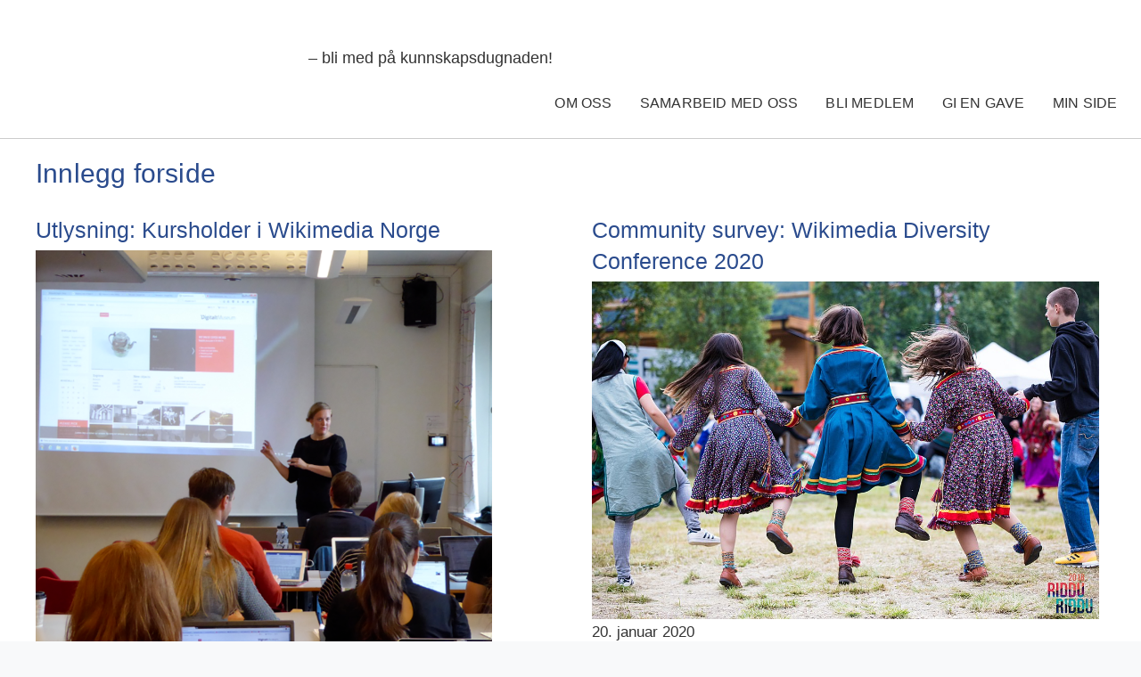

--- FILE ---
content_type: text/html; charset=UTF-8
request_url: http://www.wikimedia.no/category/innlegg-forside/page/14/
body_size: 15255
content:
<!DOCTYPE html>
<html lang="nb-NO">
<head>
	<meta charset="UTF-8">
	<meta name="viewport" content="width=device-width, initial-scale=1.0">
	
	<title>Innlegg forside Arkiver - Side 14 av 21 - Wikimedia Norge</title>
	
	<meta name="description" content="&#8211; bli med på kunnskapsdugnaden!" />
	<meta name="keywords" content="&#8211; bli med på kunnskapsdugnaden!" />	
	
	<link rel="alternate" type="application/rss+xml" title="Wikimedia Norge RSS Feed" href="https://www.wikimedia.no/feed/">
	<link rel="shortcut icon" href="http://www.wikimedia.no/wp-content/themes/wikimedianorge/favicon.ico" type="image/x-icon" />

	<!-- respond.js (add media query support for IE) -->
	<!--[if lt IE 9]>
		<script src="http://www.wikimedia.no/wp-content/themes/wikimedianorge/js/respond.js"></script>
	<![endif]-->
	
	<!-- html5.js (HTML5 Shiv for IE) -->
	<!--[if lt IE 9]>
		<script src="http://html5shim.googlecode.com/svn/trunk/html5.js"></script>
	<![endif]-->
	
	<!-- wp_header -->
	<script type="text/javascript">
/* <![CDATA[ */
window.JetpackScriptData = {"site":{"icon":"https://i0.wp.com/www.wikimedia.no/wp-content/uploads/2017/02/cropped-favicon.png?w=64\u0026ssl=1","title":"Wikimedia Norge","host":"unknown","is_wpcom_platform":false}};
/* ]]> */
</script>
<meta name='robots' content='index, follow, max-image-preview:large, max-snippet:-1, max-video-preview:-1' />
	<style>img:is([sizes="auto" i], [sizes^="auto," i]) { contain-intrinsic-size: 3000px 1500px }</style>
	<!-- Jetpack Site Verification Tags -->
<meta name="google-site-verification" content="cvDgSC1YUiDYJM0JO1nWFhccbU7ApduSMwgowL6fJJY" />

	<!-- This site is optimized with the Yoast SEO plugin v25.5 - https://yoast.com/wordpress/plugins/seo/ -->
	<link rel="canonical" href="https://www.wikimedia.no/category/innlegg-forside/page/14/" />
	<link rel="prev" href="https://www.wikimedia.no/category/innlegg-forside/page/13/" />
	<link rel="next" href="https://www.wikimedia.no/category/innlegg-forside/page/15/" />
	<meta property="og:locale" content="nb_NO" />
	<meta property="og:type" content="article" />
	<meta property="og:title" content="Innlegg forside Arkiver - Side 14 av 21 - Wikimedia Norge" />
	<meta property="og:url" content="https://www.wikimedia.no/category/innlegg-forside/" />
	<meta property="og:site_name" content="Wikimedia Norge" />
	<meta name="twitter:card" content="summary_large_image" />
	<script type="application/ld+json" class="yoast-schema-graph">{"@context":"https://schema.org","@graph":[{"@type":"CollectionPage","@id":"https://www.wikimedia.no/category/innlegg-forside/","url":"https://www.wikimedia.no/category/innlegg-forside/page/14/","name":"Innlegg forside Arkiver - Side 14 av 21 - Wikimedia Norge","isPartOf":{"@id":"https://www.wikimedia.no/#website"},"primaryImageOfPage":{"@id":"https://www.wikimedia.no/category/innlegg-forside/page/14/#primaryimage"},"image":{"@id":"https://www.wikimedia.no/category/innlegg-forside/page/14/#primaryimage"},"thumbnailUrl":"https://www.wikimedia.no/wp-content/uploads/2020/02/Jorid_Martinsen_at_the_University_of_Oslo.png","breadcrumb":{"@id":"https://www.wikimedia.no/category/innlegg-forside/page/14/#breadcrumb"},"inLanguage":"nb-NO"},{"@type":"ImageObject","inLanguage":"nb-NO","@id":"https://www.wikimedia.no/category/innlegg-forside/page/14/#primaryimage","url":"https://www.wikimedia.no/wp-content/uploads/2020/02/Jorid_Martinsen_at_the_University_of_Oslo.png","contentUrl":"https://www.wikimedia.no/wp-content/uploads/2020/02/Jorid_Martinsen_at_the_University_of_Oslo.png","width":512,"height":493},{"@type":"BreadcrumbList","@id":"https://www.wikimedia.no/category/innlegg-forside/page/14/#breadcrumb","itemListElement":[{"@type":"ListItem","position":1,"name":"Hjem","item":"https://www.wikimedia.no/"},{"@type":"ListItem","position":2,"name":"Innlegg forside"}]},{"@type":"WebSite","@id":"https://www.wikimedia.no/#website","url":"https://www.wikimedia.no/","name":"Wikimedia Norge","description":"- bli med på kunnskapsdugnaden!","potentialAction":[{"@type":"SearchAction","target":{"@type":"EntryPoint","urlTemplate":"https://www.wikimedia.no/?s={search_term_string}"},"query-input":{"@type":"PropertyValueSpecification","valueRequired":true,"valueName":"search_term_string"}}],"inLanguage":"nb-NO"}]}</script>
	<!-- / Yoast SEO plugin. -->


<link rel='dns-prefetch' href='//use.typekit.net' />
<link rel='dns-prefetch' href='//secure.gravatar.com' />
<link rel='dns-prefetch' href='//www.googletagmanager.com' />
<link rel='dns-prefetch' href='//stats.wp.com' />
<link rel='dns-prefetch' href='//v0.wordpress.com' />
<link rel="alternate" type="application/rss+xml" title="Wikimedia Norge &raquo; Innlegg forside kategori-strøm" href="https://www.wikimedia.no/category/innlegg-forside/feed/" />
<script type="text/javascript">
/* <![CDATA[ */
window._wpemojiSettings = {"baseUrl":"https:\/\/s.w.org\/images\/core\/emoji\/16.0.1\/72x72\/","ext":".png","svgUrl":"https:\/\/s.w.org\/images\/core\/emoji\/16.0.1\/svg\/","svgExt":".svg","source":{"concatemoji":"http:\/\/www.wikimedia.no\/wp-includes\/js\/wp-emoji-release.min.js?ver=6.8.3"}};
/*! This file is auto-generated */
!function(s,n){var o,i,e;function c(e){try{var t={supportTests:e,timestamp:(new Date).valueOf()};sessionStorage.setItem(o,JSON.stringify(t))}catch(e){}}function p(e,t,n){e.clearRect(0,0,e.canvas.width,e.canvas.height),e.fillText(t,0,0);var t=new Uint32Array(e.getImageData(0,0,e.canvas.width,e.canvas.height).data),a=(e.clearRect(0,0,e.canvas.width,e.canvas.height),e.fillText(n,0,0),new Uint32Array(e.getImageData(0,0,e.canvas.width,e.canvas.height).data));return t.every(function(e,t){return e===a[t]})}function u(e,t){e.clearRect(0,0,e.canvas.width,e.canvas.height),e.fillText(t,0,0);for(var n=e.getImageData(16,16,1,1),a=0;a<n.data.length;a++)if(0!==n.data[a])return!1;return!0}function f(e,t,n,a){switch(t){case"flag":return n(e,"\ud83c\udff3\ufe0f\u200d\u26a7\ufe0f","\ud83c\udff3\ufe0f\u200b\u26a7\ufe0f")?!1:!n(e,"\ud83c\udde8\ud83c\uddf6","\ud83c\udde8\u200b\ud83c\uddf6")&&!n(e,"\ud83c\udff4\udb40\udc67\udb40\udc62\udb40\udc65\udb40\udc6e\udb40\udc67\udb40\udc7f","\ud83c\udff4\u200b\udb40\udc67\u200b\udb40\udc62\u200b\udb40\udc65\u200b\udb40\udc6e\u200b\udb40\udc67\u200b\udb40\udc7f");case"emoji":return!a(e,"\ud83e\udedf")}return!1}function g(e,t,n,a){var r="undefined"!=typeof WorkerGlobalScope&&self instanceof WorkerGlobalScope?new OffscreenCanvas(300,150):s.createElement("canvas"),o=r.getContext("2d",{willReadFrequently:!0}),i=(o.textBaseline="top",o.font="600 32px Arial",{});return e.forEach(function(e){i[e]=t(o,e,n,a)}),i}function t(e){var t=s.createElement("script");t.src=e,t.defer=!0,s.head.appendChild(t)}"undefined"!=typeof Promise&&(o="wpEmojiSettingsSupports",i=["flag","emoji"],n.supports={everything:!0,everythingExceptFlag:!0},e=new Promise(function(e){s.addEventListener("DOMContentLoaded",e,{once:!0})}),new Promise(function(t){var n=function(){try{var e=JSON.parse(sessionStorage.getItem(o));if("object"==typeof e&&"number"==typeof e.timestamp&&(new Date).valueOf()<e.timestamp+604800&&"object"==typeof e.supportTests)return e.supportTests}catch(e){}return null}();if(!n){if("undefined"!=typeof Worker&&"undefined"!=typeof OffscreenCanvas&&"undefined"!=typeof URL&&URL.createObjectURL&&"undefined"!=typeof Blob)try{var e="postMessage("+g.toString()+"("+[JSON.stringify(i),f.toString(),p.toString(),u.toString()].join(",")+"));",a=new Blob([e],{type:"text/javascript"}),r=new Worker(URL.createObjectURL(a),{name:"wpTestEmojiSupports"});return void(r.onmessage=function(e){c(n=e.data),r.terminate(),t(n)})}catch(e){}c(n=g(i,f,p,u))}t(n)}).then(function(e){for(var t in e)n.supports[t]=e[t],n.supports.everything=n.supports.everything&&n.supports[t],"flag"!==t&&(n.supports.everythingExceptFlag=n.supports.everythingExceptFlag&&n.supports[t]);n.supports.everythingExceptFlag=n.supports.everythingExceptFlag&&!n.supports.flag,n.DOMReady=!1,n.readyCallback=function(){n.DOMReady=!0}}).then(function(){return e}).then(function(){var e;n.supports.everything||(n.readyCallback(),(e=n.source||{}).concatemoji?t(e.concatemoji):e.wpemoji&&e.twemoji&&(t(e.twemoji),t(e.wpemoji)))}))}((window,document),window._wpemojiSettings);
/* ]]> */
</script>
<link rel='stylesheet' id='genericons-css' href='http://www.wikimedia.no/wp-content/themes/wikimedianorge/f/genericons.css?ver=2.09' type='text/css' media='all' />
<style id='wp-emoji-styles-inline-css' type='text/css'>

	img.wp-smiley, img.emoji {
		display: inline !important;
		border: none !important;
		box-shadow: none !important;
		height: 1em !important;
		width: 1em !important;
		margin: 0 0.07em !important;
		vertical-align: -0.1em !important;
		background: none !important;
		padding: 0 !important;
	}
</style>
<link rel='stylesheet' id='wp-block-library-css' href='http://www.wikimedia.no/wp-includes/css/dist/block-library/style.min.css?ver=6.8.3' type='text/css' media='all' />
<style id='classic-theme-styles-inline-css' type='text/css'>
/*! This file is auto-generated */
.wp-block-button__link{color:#fff;background-color:#32373c;border-radius:9999px;box-shadow:none;text-decoration:none;padding:calc(.667em + 2px) calc(1.333em + 2px);font-size:1.125em}.wp-block-file__button{background:#32373c;color:#fff;text-decoration:none}
</style>
<style id='qsm-quiz-style-inline-css' type='text/css'>


</style>
<link rel='stylesheet' id='visual-portfolio-block-filter-by-category-css' href='http://www.wikimedia.no/wp-content/plugins/visual-portfolio/build/gutenberg/blocks/filter-by-category/style.css?ver=1752825465' type='text/css' media='all' />
<link rel='stylesheet' id='visual-portfolio-block-pagination-css' href='http://www.wikimedia.no/wp-content/plugins/visual-portfolio/build/gutenberg/blocks/pagination/style.css?ver=1752825465' type='text/css' media='all' />
<link rel='stylesheet' id='visual-portfolio-block-sort-css' href='http://www.wikimedia.no/wp-content/plugins/visual-portfolio/build/gutenberg/blocks/sort/style.css?ver=1752825465' type='text/css' media='all' />
<style id='global-styles-inline-css' type='text/css'>
:root{--wp--preset--aspect-ratio--square: 1;--wp--preset--aspect-ratio--4-3: 4/3;--wp--preset--aspect-ratio--3-4: 3/4;--wp--preset--aspect-ratio--3-2: 3/2;--wp--preset--aspect-ratio--2-3: 2/3;--wp--preset--aspect-ratio--16-9: 16/9;--wp--preset--aspect-ratio--9-16: 9/16;--wp--preset--color--black: #000000;--wp--preset--color--cyan-bluish-gray: #abb8c3;--wp--preset--color--white: #ffffff;--wp--preset--color--pale-pink: #f78da7;--wp--preset--color--vivid-red: #cf2e2e;--wp--preset--color--luminous-vivid-orange: #ff6900;--wp--preset--color--luminous-vivid-amber: #fcb900;--wp--preset--color--light-green-cyan: #7bdcb5;--wp--preset--color--vivid-green-cyan: #00d084;--wp--preset--color--pale-cyan-blue: #8ed1fc;--wp--preset--color--vivid-cyan-blue: #0693e3;--wp--preset--color--vivid-purple: #9b51e0;--wp--preset--gradient--vivid-cyan-blue-to-vivid-purple: linear-gradient(135deg,rgba(6,147,227,1) 0%,rgb(155,81,224) 100%);--wp--preset--gradient--light-green-cyan-to-vivid-green-cyan: linear-gradient(135deg,rgb(122,220,180) 0%,rgb(0,208,130) 100%);--wp--preset--gradient--luminous-vivid-amber-to-luminous-vivid-orange: linear-gradient(135deg,rgba(252,185,0,1) 0%,rgba(255,105,0,1) 100%);--wp--preset--gradient--luminous-vivid-orange-to-vivid-red: linear-gradient(135deg,rgba(255,105,0,1) 0%,rgb(207,46,46) 100%);--wp--preset--gradient--very-light-gray-to-cyan-bluish-gray: linear-gradient(135deg,rgb(238,238,238) 0%,rgb(169,184,195) 100%);--wp--preset--gradient--cool-to-warm-spectrum: linear-gradient(135deg,rgb(74,234,220) 0%,rgb(151,120,209) 20%,rgb(207,42,186) 40%,rgb(238,44,130) 60%,rgb(251,105,98) 80%,rgb(254,248,76) 100%);--wp--preset--gradient--blush-light-purple: linear-gradient(135deg,rgb(255,206,236) 0%,rgb(152,150,240) 100%);--wp--preset--gradient--blush-bordeaux: linear-gradient(135deg,rgb(254,205,165) 0%,rgb(254,45,45) 50%,rgb(107,0,62) 100%);--wp--preset--gradient--luminous-dusk: linear-gradient(135deg,rgb(255,203,112) 0%,rgb(199,81,192) 50%,rgb(65,88,208) 100%);--wp--preset--gradient--pale-ocean: linear-gradient(135deg,rgb(255,245,203) 0%,rgb(182,227,212) 50%,rgb(51,167,181) 100%);--wp--preset--gradient--electric-grass: linear-gradient(135deg,rgb(202,248,128) 0%,rgb(113,206,126) 100%);--wp--preset--gradient--midnight: linear-gradient(135deg,rgb(2,3,129) 0%,rgb(40,116,252) 100%);--wp--preset--font-size--small: 13px;--wp--preset--font-size--medium: 20px;--wp--preset--font-size--large: 36px;--wp--preset--font-size--x-large: 42px;--wp--preset--spacing--20: 0.44rem;--wp--preset--spacing--30: 0.67rem;--wp--preset--spacing--40: 1rem;--wp--preset--spacing--50: 1.5rem;--wp--preset--spacing--60: 2.25rem;--wp--preset--spacing--70: 3.38rem;--wp--preset--spacing--80: 5.06rem;--wp--preset--shadow--natural: 6px 6px 9px rgba(0, 0, 0, 0.2);--wp--preset--shadow--deep: 12px 12px 50px rgba(0, 0, 0, 0.4);--wp--preset--shadow--sharp: 6px 6px 0px rgba(0, 0, 0, 0.2);--wp--preset--shadow--outlined: 6px 6px 0px -3px rgba(255, 255, 255, 1), 6px 6px rgba(0, 0, 0, 1);--wp--preset--shadow--crisp: 6px 6px 0px rgba(0, 0, 0, 1);}:where(.is-layout-flex){gap: 0.5em;}:where(.is-layout-grid){gap: 0.5em;}body .is-layout-flex{display: flex;}.is-layout-flex{flex-wrap: wrap;align-items: center;}.is-layout-flex > :is(*, div){margin: 0;}body .is-layout-grid{display: grid;}.is-layout-grid > :is(*, div){margin: 0;}:where(.wp-block-columns.is-layout-flex){gap: 2em;}:where(.wp-block-columns.is-layout-grid){gap: 2em;}:where(.wp-block-post-template.is-layout-flex){gap: 1.25em;}:where(.wp-block-post-template.is-layout-grid){gap: 1.25em;}.has-black-color{color: var(--wp--preset--color--black) !important;}.has-cyan-bluish-gray-color{color: var(--wp--preset--color--cyan-bluish-gray) !important;}.has-white-color{color: var(--wp--preset--color--white) !important;}.has-pale-pink-color{color: var(--wp--preset--color--pale-pink) !important;}.has-vivid-red-color{color: var(--wp--preset--color--vivid-red) !important;}.has-luminous-vivid-orange-color{color: var(--wp--preset--color--luminous-vivid-orange) !important;}.has-luminous-vivid-amber-color{color: var(--wp--preset--color--luminous-vivid-amber) !important;}.has-light-green-cyan-color{color: var(--wp--preset--color--light-green-cyan) !important;}.has-vivid-green-cyan-color{color: var(--wp--preset--color--vivid-green-cyan) !important;}.has-pale-cyan-blue-color{color: var(--wp--preset--color--pale-cyan-blue) !important;}.has-vivid-cyan-blue-color{color: var(--wp--preset--color--vivid-cyan-blue) !important;}.has-vivid-purple-color{color: var(--wp--preset--color--vivid-purple) !important;}.has-black-background-color{background-color: var(--wp--preset--color--black) !important;}.has-cyan-bluish-gray-background-color{background-color: var(--wp--preset--color--cyan-bluish-gray) !important;}.has-white-background-color{background-color: var(--wp--preset--color--white) !important;}.has-pale-pink-background-color{background-color: var(--wp--preset--color--pale-pink) !important;}.has-vivid-red-background-color{background-color: var(--wp--preset--color--vivid-red) !important;}.has-luminous-vivid-orange-background-color{background-color: var(--wp--preset--color--luminous-vivid-orange) !important;}.has-luminous-vivid-amber-background-color{background-color: var(--wp--preset--color--luminous-vivid-amber) !important;}.has-light-green-cyan-background-color{background-color: var(--wp--preset--color--light-green-cyan) !important;}.has-vivid-green-cyan-background-color{background-color: var(--wp--preset--color--vivid-green-cyan) !important;}.has-pale-cyan-blue-background-color{background-color: var(--wp--preset--color--pale-cyan-blue) !important;}.has-vivid-cyan-blue-background-color{background-color: var(--wp--preset--color--vivid-cyan-blue) !important;}.has-vivid-purple-background-color{background-color: var(--wp--preset--color--vivid-purple) !important;}.has-black-border-color{border-color: var(--wp--preset--color--black) !important;}.has-cyan-bluish-gray-border-color{border-color: var(--wp--preset--color--cyan-bluish-gray) !important;}.has-white-border-color{border-color: var(--wp--preset--color--white) !important;}.has-pale-pink-border-color{border-color: var(--wp--preset--color--pale-pink) !important;}.has-vivid-red-border-color{border-color: var(--wp--preset--color--vivid-red) !important;}.has-luminous-vivid-orange-border-color{border-color: var(--wp--preset--color--luminous-vivid-orange) !important;}.has-luminous-vivid-amber-border-color{border-color: var(--wp--preset--color--luminous-vivid-amber) !important;}.has-light-green-cyan-border-color{border-color: var(--wp--preset--color--light-green-cyan) !important;}.has-vivid-green-cyan-border-color{border-color: var(--wp--preset--color--vivid-green-cyan) !important;}.has-pale-cyan-blue-border-color{border-color: var(--wp--preset--color--pale-cyan-blue) !important;}.has-vivid-cyan-blue-border-color{border-color: var(--wp--preset--color--vivid-cyan-blue) !important;}.has-vivid-purple-border-color{border-color: var(--wp--preset--color--vivid-purple) !important;}.has-vivid-cyan-blue-to-vivid-purple-gradient-background{background: var(--wp--preset--gradient--vivid-cyan-blue-to-vivid-purple) !important;}.has-light-green-cyan-to-vivid-green-cyan-gradient-background{background: var(--wp--preset--gradient--light-green-cyan-to-vivid-green-cyan) !important;}.has-luminous-vivid-amber-to-luminous-vivid-orange-gradient-background{background: var(--wp--preset--gradient--luminous-vivid-amber-to-luminous-vivid-orange) !important;}.has-luminous-vivid-orange-to-vivid-red-gradient-background{background: var(--wp--preset--gradient--luminous-vivid-orange-to-vivid-red) !important;}.has-very-light-gray-to-cyan-bluish-gray-gradient-background{background: var(--wp--preset--gradient--very-light-gray-to-cyan-bluish-gray) !important;}.has-cool-to-warm-spectrum-gradient-background{background: var(--wp--preset--gradient--cool-to-warm-spectrum) !important;}.has-blush-light-purple-gradient-background{background: var(--wp--preset--gradient--blush-light-purple) !important;}.has-blush-bordeaux-gradient-background{background: var(--wp--preset--gradient--blush-bordeaux) !important;}.has-luminous-dusk-gradient-background{background: var(--wp--preset--gradient--luminous-dusk) !important;}.has-pale-ocean-gradient-background{background: var(--wp--preset--gradient--pale-ocean) !important;}.has-electric-grass-gradient-background{background: var(--wp--preset--gradient--electric-grass) !important;}.has-midnight-gradient-background{background: var(--wp--preset--gradient--midnight) !important;}.has-small-font-size{font-size: var(--wp--preset--font-size--small) !important;}.has-medium-font-size{font-size: var(--wp--preset--font-size--medium) !important;}.has-large-font-size{font-size: var(--wp--preset--font-size--large) !important;}.has-x-large-font-size{font-size: var(--wp--preset--font-size--x-large) !important;}
:where(.wp-block-post-template.is-layout-flex){gap: 1.25em;}:where(.wp-block-post-template.is-layout-grid){gap: 1.25em;}
:where(.wp-block-columns.is-layout-flex){gap: 2em;}:where(.wp-block-columns.is-layout-grid){gap: 2em;}
:root :where(.wp-block-pullquote){font-size: 1.5em;line-height: 1.6;}
:where(.wp-block-visual-portfolio-loop.is-layout-flex){gap: 1.25em;}:where(.wp-block-visual-portfolio-loop.is-layout-grid){gap: 1.25em;}
</style>
<link rel='stylesheet' id='page-list-style-css' href='http://www.wikimedia.no/wp-content/plugins/sitemap/css/page-list.css?ver=4.3' type='text/css' media='all' />
<link rel='stylesheet' id='theme-style-css' href='http://www.wikimedia.no/wp-content/themes/wikimedianorge/style.css?ver=1734094198' type='text/css' media='all' />
<script type="text/javascript" src="http://www.wikimedia.no/wp-includes/js/jquery/jquery.min.js?ver=3.7.1" id="jquery-core-js"></script>
<script type="text/javascript" src="http://www.wikimedia.no/wp-includes/js/jquery/jquery-migrate.min.js?ver=3.4.1" id="jquery-migrate-js"></script>
<script type="text/javascript" src="//use.typekit.net/prg0vzb.js?ver=6.8.3" id="theme_typekit-js"></script>
<script type="text/javascript" src="http://www.wikimedia.no/wp-content/themes/wikimedianorge/js/theme.script.js?ver=6.8.3" id="theme_script-js"></script>

<!-- Google tag (gtag.js) snippet added by Site Kit -->
<!-- Google Analytics snippet added by Site Kit -->
<script type="text/javascript" src="https://www.googletagmanager.com/gtag/js?id=GT-TQS75TQ8" id="google_gtagjs-js" async></script>
<script type="text/javascript" id="google_gtagjs-js-after">
/* <![CDATA[ */
window.dataLayer = window.dataLayer || [];function gtag(){dataLayer.push(arguments);}
gtag("set","linker",{"domains":["www.wikimedia.no"]});
gtag("js", new Date());
gtag("set", "developer_id.dZTNiMT", true);
gtag("config", "GT-TQS75TQ8");
 window._googlesitekit = window._googlesitekit || {}; window._googlesitekit.throttledEvents = []; window._googlesitekit.gtagEvent = (name, data) => { var key = JSON.stringify( { name, data } ); if ( !! window._googlesitekit.throttledEvents[ key ] ) { return; } window._googlesitekit.throttledEvents[ key ] = true; setTimeout( () => { delete window._googlesitekit.throttledEvents[ key ]; }, 5 ); gtag( "event", name, { ...data, event_source: "site-kit" } ); }; 
/* ]]> */
</script>
<link rel="https://api.w.org/" href="https://www.wikimedia.no/wp-json/" /><link rel="alternate" title="JSON" type="application/json" href="https://www.wikimedia.no/wp-json/wp/v2/categories/33" /><link rel="EditURI" type="application/rsd+xml" title="RSD" href="https://www.wikimedia.no/xmlrpc.php?rsd" />

<meta name="generator" content="Site Kit by Google 1.170.0" /><script type='text/javascript'>
/* <![CDATA[ */
var VPData = {"version":"3.3.16","pro":false,"__":{"couldnt_retrieve_vp":"Couldn't retrieve Visual Portfolio ID.","pswp_close":"Close (Esc)","pswp_share":"Share","pswp_fs":"Toggle fullscreen","pswp_zoom":"Zoom in\/out","pswp_prev":"Previous (arrow left)","pswp_next":"Next (arrow right)","pswp_share_fb":"Share on Facebook","pswp_share_tw":"Tweet","pswp_share_x":"X","pswp_share_pin":"Pin it","pswp_download":"Download","fancybox_close":"Close","fancybox_next":"Next","fancybox_prev":"Previous","fancybox_error":"The requested content cannot be loaded. <br \/> Please try again later.","fancybox_play_start":"Start slideshow","fancybox_play_stop":"Pause slideshow","fancybox_full_screen":"Full screen","fancybox_thumbs":"Thumbnails","fancybox_download":"Download","fancybox_share":"Share","fancybox_zoom":"Zoom"},"settingsPopupGallery":{"enable_on_wordpress_images":false,"vendor":"fancybox","deep_linking":false,"deep_linking_url_to_share_images":false,"show_arrows":true,"show_counter":false,"show_zoom_button":true,"show_fullscreen_button":true,"show_share_button":false,"show_close_button":true,"show_thumbs":false,"show_download_button":false,"show_slideshow":false,"click_to_zoom":true,"restore_focus":true},"screenSizes":[320,576,768,992,1200]};
/* ]]> */
</script>
		<noscript>
			<style type="text/css">
				.vp-portfolio__preloader-wrap{display:none}.vp-portfolio__filter-wrap,.vp-portfolio__items-wrap,.vp-portfolio__pagination-wrap,.vp-portfolio__sort-wrap{opacity:1;visibility:visible}.vp-portfolio__item .vp-portfolio__item-img noscript+img,.vp-portfolio__thumbnails-wrap{display:none}
			</style>
		</noscript>
		<meta name="tec-api-version" content="v1"><meta name="tec-api-origin" content="https://www.wikimedia.no"><link rel="alternate" href="https://www.wikimedia.no/wp-json/tribe/events/v1/" />	<style>img#wpstats{display:none}</style>
		        <script type="text/javascript">try{Typekit.load();}catch(e){}</script>
    		<style type="text/css">
			/* If html does not have either class, do not show lazy loaded images. */
			html:not(.vp-lazyload-enabled):not(.js) .vp-lazyload {
				display: none;
			}
		</style>
		<script>
			document.documentElement.classList.add(
				'vp-lazyload-enabled'
			);
		</script>
		<link rel="icon" href="https://www.wikimedia.no/wp-content/uploads/2017/02/cropped-favicon-32x32.png" sizes="32x32" />
<link rel="icon" href="https://www.wikimedia.no/wp-content/uploads/2017/02/cropped-favicon-192x192.png" sizes="192x192" />
<link rel="apple-touch-icon" href="https://www.wikimedia.no/wp-content/uploads/2017/02/cropped-favicon-180x180.png" />
<meta name="msapplication-TileImage" content="https://www.wikimedia.no/wp-content/uploads/2017/02/cropped-favicon-270x270.png" />
	
	
</head>

<body class="archive paged category category-innlegg-forside category-33 paged-14 category-paged-14 wp-theme-wikimedianorge tribe-no-js page-template-wikimedia-norge metaslider-plugin post-utlysning-kursholder-i-wikimedia-norge">
<a href="#main" class="hide">Gå til hovedinnhold</a>
    <div class="content-wrapper">

        <header id="branding" class="site-header" role="banner">
                <hgroup>
                    <h1 id="site-title"><a href="https://www.wikimedia.no/" title="Wikimedia Norge" rel="home">Wikimedia Norge</a></h1>
                    <h2 id="site-description">&#8211; bli med på kunnskapsdugnaden!</h2>
                </hgroup>

                <nav id="primary-navigation" class="site-navigation primary-navigation" role="navigation">
                    <div class="menu-global-navigasjon-container"><ul id="menu-global-navigasjon" class="nav-menu"><li id="menu-item-2498" class="menu-item menu-item-type-post_type menu-item-object-page menu-item-2498"><a href="https://www.wikimedia.no/om-oss/">Om oss</a></li>
<li id="menu-item-40" class="menu-item menu-item-type-post_type menu-item-object-page menu-item-40"><a href="https://www.wikimedia.no/samarbeid-med-oss/">Samarbeid med oss</a></li>
<li id="menu-item-32838" class="menu-item menu-item-type-custom menu-item-object-custom menu-item-32838"><a href="https://bidra.wikimedia.no/bli-medlem">Bli medlem</a></li>
<li id="menu-item-32839" class="menu-item menu-item-type-custom menu-item-object-custom menu-item-32839"><a href="https://bidra.wikimedia.no/">Gi en gave</a></li>
<li id="menu-item-32849" class="menu-item menu-item-type-custom menu-item-object-custom menu-item-32849"><a href="https://bidra.wikimedia.no/minside">Min side</a></li>
</ul></div>                </nav>
        </header><!-- #header -->
        
        <div id="main" class="clearfix">		

	<div id="content" class="clearfix">
        
        <header class="archive-header">
            <h1 class="page-title">Innlegg forside</h1>        </header><!-- .archive-header -->
        
        
        
                            
                <div class="archive-post-wrapper">
                    
<article id="post-4355" class="post clearfix  post-4355 type-post status-publish format-standard has-post-thumbnail hentry category-blogg category-innlegg-forside category-nyheter">
	
	<h2 class="post-title"><a href="https://www.wikimedia.no/2020/02/21/utlysning-kursholder-i-wikimedia-norge/">Utlysning: Kursholder i Wikimedia Norge</a></h2>
    
            <a href="https://www.wikimedia.no/2020/02/21/utlysning-kursholder-i-wikimedia-norge/" alt="Utlysning: Kursholder i Wikimedia Norge">
            <img width="512" height="493" src="https://www.wikimedia.no/wp-content/uploads/2020/02/Jorid_Martinsen_at_the_University_of_Oslo.png" class="attachment-featured-image size-featured-image wp-post-image" alt="" decoding="async" fetchpriority="high" srcset="https://www.wikimedia.no/wp-content/uploads/2020/02/Jorid_Martinsen_at_the_University_of_Oslo.png 512w, https://www.wikimedia.no/wp-content/uploads/2020/02/Jorid_Martinsen_at_the_University_of_Oslo-300x289.png 300w" sizes="(max-width: 512px) 100vw, 512px" />        </a>
    
	<p class="post-meta"> 
		<time datetime="2020-02-21" class="post-date" pubdate>21. februar 2020</time>
			</p>
		
	</p>
<p>Ansettelse: Oppdrag/tilkalling på timebasis</p>
<p>Tiltredelse: Snarest</p>
<p>Wikimedia Norge søker en medarbeider med god forståelse for Wikimedias mål om å gjøre kunnskap fri og tilgjengelig for alle. Hovedoppgaven vil være å holde kurs i Wikipediaredigering. Du er utadvendt og trygg på å snakke foran flere mennesker, har god teknisk kompetanse, er pedagogisk anlagt og liker å samarbeide. Som kursholder vil du ofte måtte forklare og fortelle om Wikimedia-prosjektene til et publikum som ikke har like gode datakunnskaper som vi ser for oss at du har.</p>
<p>   <a href="https://www.wikimedia.no/2020/02/21/utlysning-kursholder-i-wikimedia-norge/" class="read-more-link">Les mer</a></p>
	
</article><!-- /.post -->                </div>

                            
                <div class="archive-post-wrapper">
                    
<article id="post-4259" class="post clearfix  post-4259 type-post status-publish format-standard has-post-thumbnail hentry category-blogg category-innlegg-forside category-internasjonalt category-mangfold-pa-wikipedia category-nyheter tag-diversity tag-konferanse tag-mangfold">
	
	<h2 class="post-title"><a href="https://www.wikimedia.no/2020/01/20/community-survey-wikimedia-diversity-conference-2020/">Community survey: Wikimedia Diversity Conference 2020</a></h2>
    
            <a href="https://www.wikimedia.no/2020/01/20/community-survey-wikimedia-diversity-conference-2020/" alt="Community survey: Wikimedia Diversity Conference 2020">
            <img width="943" height="628" src="https://www.wikimedia.no/wp-content/uploads/2020/01/1024px-Forestilling_med_nuorat_43405562791.jpg" class="attachment-featured-image size-featured-image wp-post-image" alt="" decoding="async" srcset="https://www.wikimedia.no/wp-content/uploads/2020/01/1024px-Forestilling_med_nuorat_43405562791.jpg 1024w, https://www.wikimedia.no/wp-content/uploads/2020/01/1024px-Forestilling_med_nuorat_43405562791-300x200.jpg 300w, https://www.wikimedia.no/wp-content/uploads/2020/01/1024px-Forestilling_med_nuorat_43405562791-768x512.jpg 768w" sizes="(max-width: 943px) 100vw, 943px" />        </a>
    
	<p class="post-meta"> 
		<time datetime="2020-01-20" class="post-date" pubdate>20. januar 2020</time>
			</p>
		
	<p>Wikimedia Norge would like to organize a regional Wikimedia Diversity Conference in 2020 for Europe, with the hope of many other regional conferences on the same topic being held in the near future. The Wikimedia Diversity Conference 2020 will provide a meeting place for discussing, debating and generating recipes for change concerning diversity in the Wikimedia movement.  </p>
<p>   <a href="https://www.wikimedia.no/2020/01/20/community-survey-wikimedia-diversity-conference-2020/" class="read-more-link">Les mer</a></p>
	
</article><!-- /.post -->                </div>

                            
                <div class="archive-post-wrapper">
                    
<article id="post-4184" class="post clearfix  post-4184 type-post status-publish format-standard has-post-thumbnail hentry category-blogg category-innlegg-forside category-internasjonalt category-mangfold-pa-wikipedia category-nyheter category-wikidata">
	
	<h2 class="post-title"><a href="https://www.wikimedia.no/2019/12/03/wikitechstorm/">WikiTechstorm 2019 in Amsterdam</a></h2>
    
            <a href="https://www.wikimedia.no/2019/12/03/wikitechstorm/" alt="WikiTechstorm 2019 in Amsterdam">
            <img width="1100" height="628" src="https://www.wikimedia.no/wp-content/uploads/2019/12/Picture_of_the_group_WikiTechstorm_2019_Amsterdam.png" class="attachment-featured-image size-featured-image wp-post-image" alt="" decoding="async" loading="lazy" srcset="https://www.wikimedia.no/wp-content/uploads/2019/12/Picture_of_the_group_WikiTechstorm_2019_Amsterdam.png 2048w, https://www.wikimedia.no/wp-content/uploads/2019/12/Picture_of_the_group_WikiTechstorm_2019_Amsterdam-300x171.png 300w, https://www.wikimedia.no/wp-content/uploads/2019/12/Picture_of_the_group_WikiTechstorm_2019_Amsterdam-768x438.png 768w, https://www.wikimedia.no/wp-content/uploads/2019/12/Picture_of_the_group_WikiTechstorm_2019_Amsterdam-1024x585.png 1024w" sizes="auto, (max-width: 1100px) 100vw, 1100px" />        </a>
    
	<p class="post-meta"> 
		<time datetime="2019-12-03" class="post-date" pubdate>3. desember 2019</time>
			</p>
		
	<p>Written by Mewasul and Yupik</p>
<p><a href="https://www.mediawiki.org/wiki/Wiki_Techstorm">Wikimedia Techstorm 2019</a> was a 3 day event in which we focused on technical tools that make it easier to contribute to Wikimedia projects. The event was the third of its kind, hosted by <a href="https://nl.wikimedia.org/wiki/Home">Wikimedia Netherlands</a> in Amsterdam. We were about 70 participants – the event was open to anyone, but primarily targeted women and non-binary people. The group was otherwise quite a diverse group – some of us had contributed to Wikimedia projects for many years,</p>
<p>   <a href="https://www.wikimedia.no/2019/12/03/wikitechstorm/" class="read-more-link">Les mer</a></p>
	
</article><!-- /.post -->                </div>

                            
                <div class="archive-post-wrapper">
                    
<article id="post-4121" class="post clearfix  post-4121 type-post status-publish format-standard hentry category-blogg category-commons category-innlegg-forside category-nyheter category-wiki-loves-monuments">
	
	<h2 class="post-title"><a href="https://www.wikimedia.no/2019/10/31/vinnarane-av-wiki-loves-monuments-2019/">Vinnarane av Wiki Loves Monuments 2019</a></h2>
    
    
	<p class="post-meta"> 
		<time datetime="2019-10-31" class="post-date" pubdate>31. oktober 2019</time>
			</p>
		
	<p>Vinnarane av Wiki Loves Monuments 2019 er klare. Juryen har vore samansett av Jorid Martinsen frå NIKU (Norsk institutt for kulturminneforsking), Greta Doçi frå Wikimedians of Albania User Group, og den erfarne Commons-fotografen Hans A. Rosbach. Dei har vald ut ti bilete som går vidare til den internasjonale finalen. Alle dei ti bileta kan du sjå på <a href="https://commons.wikimedia.org/wiki/Special:MyLanguage/Commons:Wiki_Loves_Monuments_2019_in_Norway/Winners">denne sida på Commons</a>.</p>
<p>   <a href="https://www.wikimedia.no/2019/10/31/vinnarane-av-wiki-loves-monuments-2019/" class="read-more-link">Les mer</a></p>
	
</article><!-- /.post -->                </div>

                            
                <div class="archive-post-wrapper">
                    
<article id="post-4103" class="post clearfix  post-4103 type-post status-publish format-standard has-post-thumbnail hentry category-blogg category-fns-ar-for-urfolkssprak category-innlegg-forside category-internasjonalt category-mangfold-pa-wikipedia category-nordsamisk-wikipedia category-northern-sami-wikipedia category-nyheter category-samisk-kunnskap tag-gielevahkoe tag-giellavahkko tag-giellavahkku tag-iyil2019">
	
	<h2 class="post-title"><a href="https://www.wikimedia.no/2019/10/24/digital-inkludering-av-urfolkssprak/">Digital inkludering av urfolksspråk</a></h2>
    
            <a href="https://www.wikimedia.no/2019/10/24/digital-inkludering-av-urfolkssprak/" alt="Digital inkludering av urfolksspråk">
            <img width="943" height="628" src="https://www.wikimedia.no/wp-content/uploads/2019/07/1024px-Forestilling_med_nuorat_43405562791.jpg" class="attachment-featured-image size-featured-image wp-post-image" alt="" decoding="async" loading="lazy" srcset="https://www.wikimedia.no/wp-content/uploads/2019/07/1024px-Forestilling_med_nuorat_43405562791.jpg 1024w, https://www.wikimedia.no/wp-content/uploads/2019/07/1024px-Forestilling_med_nuorat_43405562791-300x200.jpg 300w, https://www.wikimedia.no/wp-content/uploads/2019/07/1024px-Forestilling_med_nuorat_43405562791-768x512.jpg 768w" sizes="auto, (max-width: 943px) 100vw, 943px" />        </a>
    
	<p class="post-meta"> 
		<time datetime="2019-10-24" class="post-date" pubdate>24. oktober 2019</time>
			</p>
		
	<p>Skrevet av Sabine Rønsen, prosjektleder Wikimedia Norga</p>
<p>Tenker du noen gang over hvilken betydning språket har i livet ditt? Du har kanskje lagt merke til at når du snakker et annet språk, så endrer du også litt personlighet? Dette er fordi språket vårt er nært knyttet opp til vår identitet. Det snakkes om lag 6700 språk i verden og av disse står 40 prosent i fare for å forsvinne. De fleste av disse språkene er urfolksspråk, og forsvinner de står også deres kultur og kunnskapssystem i fare.</p>
<p>   <a href="https://www.wikimedia.no/2019/10/24/digital-inkludering-av-urfolkssprak/" class="read-more-link">Les mer</a></p>
	
</article><!-- /.post -->                </div>

                            
                <div class="archive-post-wrapper">
                    
<article id="post-3944" class="post clearfix  post-3944 type-post status-publish format-standard hentry category-blogg category-innlegg-forside category-internasjonalt category-nyheter">
	
	<h2 class="post-title"><a href="https://www.wikimedia.no/2019/08/29/mot-emna-mizouni-arets-wikimedianer-2019/">Møt Emna Mizouni, årets wikimedianer 2019</a></h2>
    
    
	<p class="post-meta"> 
		<time datetime="2019-08-29" class="post-date" pubdate>29. august 2019</time>
			</p>
		
	<p>16. august ble den tunisiske forkjemperen for fri kunnskap Emna Mizouni utvent til årets wikimedianer for 2019. Prisen ble gitt henne for hennes inspirerende lederskap i Wikimedia-bevegelsen, spesielt blant arabiske og afrikanske brukere, og for hennes utrettelige arbeid med å øke bevisstheten rundt Tunisias historie og kultur.</p>
<p>Emna har bodd i Tunisias hovedstad Tunis hele livet. Historisk sett har Tunis&#8217; strategiske posisjon på grensa mellom det østlige og det vestlige Middelhavet ført til at den ble hovedstad i Kartago,</p>
<p>   <a href="https://www.wikimedia.no/2019/08/29/mot-emna-mizouni-arets-wikimedianer-2019/" class="read-more-link">Les mer</a></p>
	
</article><!-- /.post -->                </div>

                            
                <div class="archive-post-wrapper">
                    
<article id="post-3928" class="post clearfix  post-3928 type-post status-publish format-standard has-post-thumbnail hentry category-blogg category-innlegg-forside category-internasjonalt category-mangfold-pa-wikipedia category-nyheter tag-diversity tag-mangfold tag-wikimania-2019">
	
	<h2 class="post-title"><a href="https://www.wikimedia.no/2019/08/28/wikimania-2019-stockholm-2/">Wikimania 2019: Stockholm</a></h2>
    
            <a href="https://www.wikimedia.no/2019/08/28/wikimania-2019-stockholm-2/" alt="Wikimania 2019: Stockholm">
            <img width="979" height="628" src="https://www.wikimedia.no/wp-content/uploads/2019/08/IMG-1922.jpg" class="attachment-featured-image size-featured-image wp-post-image" alt="" decoding="async" loading="lazy" srcset="https://www.wikimedia.no/wp-content/uploads/2019/08/IMG-1922.jpg 3088w, https://www.wikimedia.no/wp-content/uploads/2019/08/IMG-1922-300x192.jpg 300w, https://www.wikimedia.no/wp-content/uploads/2019/08/IMG-1922-768x492.jpg 768w, https://www.wikimedia.no/wp-content/uploads/2019/08/IMG-1922-1024x657.jpg 1024w" sizes="auto, (max-width: 979px) 100vw, 979px" />        </a>
    
	<p class="post-meta"> 
		<time datetime="2019-08-28" class="post-date" pubdate>28. august 2019</time>
			</p>
		
	<p><em>Skrevet av Bruker: Sabinitus som mottok et reisestipend fra Wikimedia Norge for å delta på Wikimania 2019</em></p>
<p>I høst var jeg så heldig å få reise på konferansen <a href="https://wikimania.wikimedia.org/wiki/Wikimania" data-saferedirecturl="https://www.google.com/url?q=https://wikimania.wikimedia.org/wiki/Wikimania&amp;source=gmail&amp;ust=1567073813617000&amp;usg=AFQjCNHPwe59bc8OvzoTgQdwSAzgF6dbfA">Wikimania 2019</a>, som ble avholdt i <a href="https://no.wikipedia.org/wiki/Stockholm" data-saferedirecturl="https://www.google.com/url?q=https://no.wikipedia.org/wiki/Stockholm&amp;source=gmail&amp;ust=1567073813617000&amp;usg=AFQjCNH1UtjRqAiO0ZvFJTLGu9_XFnwerw">Stockholm</a>. Der fikk jeg holde en presentasjon hvor jeg snakket om hvordan man kan skape mangfold på Wiki-prosjektene ved å gjøre kilder lettere tilgjengelig for nye brukere. Når jeg har holdt kurs i hvordan man bidrar på Wikipedia har jeg nemlig ofte opplevd at å skape engasjement for <a href="https://no.wikimedia.org/wiki/Mangfold_p%C3%A5_Wikipedia/Kj%C3%B8nnsubalanse_p%C3%A5_Wikipedia" data-saferedirecturl="https://www.google.com/url?q=https://no.wikimedia.org/wiki/Mangfold_p%25C3%25A5_Wikipedia/Kj%25C3%25B8nnsubalanse_p%25C3%25A5_Wikipedia&amp;source=gmail&amp;ust=1567073813617000&amp;usg=AFQjCNHUcZ6vXjBr_532e2T5D8HFBG_tVw">mangfoldsproblematikken</a> på Wikipedia kan være nokså lett,</p>
<p>   <a href="https://www.wikimedia.no/2019/08/28/wikimania-2019-stockholm-2/" class="read-more-link">Les mer</a></p>
	
</article><!-- /.post -->                </div>

                            
                <div class="archive-post-wrapper">
                    
<article id="post-3913" class="post clearfix  post-3913 type-post status-publish format-standard has-post-thumbnail hentry category-blogg category-innlegg-forside category-internasjonalt category-nyheter category-wikistipend tag-wikimania-2019">
	
	<h2 class="post-title"><a href="https://www.wikimedia.no/2019/08/22/wikimania-2019-stockholm/">Wikimania 2019: Stockholm</a></h2>
    
            <a href="https://www.wikimedia.no/2019/08/22/wikimania-2019-stockholm/" alt="Wikimania 2019: Stockholm">
            <img width="942" height="628" src="https://www.wikimedia.no/wp-content/uploads/2019/08/Wikimania_2019_di_Stockholm_Swedia_hari_ketiga_18_Agustus_2019_02.jpg" class="attachment-featured-image size-featured-image wp-post-image" alt="" decoding="async" loading="lazy" srcset="https://www.wikimedia.no/wp-content/uploads/2019/08/Wikimania_2019_di_Stockholm_Swedia_hari_ketiga_18_Agustus_2019_02.jpg 1800w, https://www.wikimedia.no/wp-content/uploads/2019/08/Wikimania_2019_di_Stockholm_Swedia_hari_ketiga_18_Agustus_2019_02-300x200.jpg 300w, https://www.wikimedia.no/wp-content/uploads/2019/08/Wikimania_2019_di_Stockholm_Swedia_hari_ketiga_18_Agustus_2019_02-768x512.jpg 768w, https://www.wikimedia.no/wp-content/uploads/2019/08/Wikimania_2019_di_Stockholm_Swedia_hari_ketiga_18_Agustus_2019_02-1024x683.jpg 1024w" sizes="auto, (max-width: 942px) 100vw, 942px" />        </a>
    
	<p class="post-meta"> 
		<time datetime="2019-08-22" class="post-date" pubdate>22. august 2019</time>
			</p>
		
	<p><em>Skrevet av Bruker: Premeditated, som mottok reisestipend fra Wikimedia Norge for å delta på Wikimania 2019</em></p>
<p>Fra 16. til 18. august ble <a href="https://wikimania.wikimedia.org/wiki/Wikimania">Wikimania 2019</a>, den femtende Wikimania-konferansen, avholdt i Stockholm; hovedstaden i Sverige. Hoveddelen av konferansen foregikk i Aula magna på Stockholms universitet. Konferansen er hovedsakelig for personer som er interessert i eller involvert i Wikimedia-prosjekter, som for eksempel Wikipedia, Wikimedia Commons, Wikidata og Wikitionary.</p>
<p>   <a href="https://www.wikimedia.no/2019/08/22/wikimania-2019-stockholm/" class="read-more-link">Les mer</a></p>
	
</article><!-- /.post -->                </div>

            
            	<div class="pagenav clearfix"><a href="https://www.wikimedia.no/category/innlegg-forside/" title="&laquo;" class="number">&laquo;</a> <a href="https://www.wikimedia.no/category/innlegg-forside/page/11/" class="number">11</a>  <a href="https://www.wikimedia.no/category/innlegg-forside/page/12/" class="number">12</a>  <a href="https://www.wikimedia.no/category/innlegg-forside/page/13/" class="number">13</a>  <span class="number current">14</span>  <a href="https://www.wikimedia.no/category/innlegg-forside/page/15/" class="number">15</a>  <a href="https://www.wikimedia.no/category/innlegg-forside/page/16/" class="number">16</a>  <a href="https://www.wikimedia.no/category/innlegg-forside/page/17/" class="number">17</a>  <a href="https://www.wikimedia.no/category/innlegg-forside/page/18/" class="number">18</a> <a href="https://www.wikimedia.no/category/innlegg-forside/page/21/" title="&raquo;" class="number">&raquo;</a></div> 

        	
	</div>
	<!-- /#content -->

        </div><!-- #main -->
    </div><!-- .content-wrapper -->
		
	<footer id="footer" class="clearfix">
		<div id="back-top"><a href="#">Til toppen</a></div>
	
		
<div id="supplementary" class="one">
		<div id="first" class="widget-area" role="complementary">
		<aside id="text-10" class="widget widget_text">			<div class="textwidget">Wikimedia Norge i sosiale medier:</div>
		</aside><aside id="block-4" class="widget widget_block"><p><script type="text/javascript" src="https://www.juicer.io/embed/wikimedia-norge-i-sosiale-medier/embed-code.js?starting-at=2022-10-01" async="" defer=""></script></p>
</aside><aside id="block-3" class="widget widget_block">
<ul class="wp-block-social-links has-icon-color has-icon-background-color is-content-justification-center is-layout-flex wp-container-core-social-links-is-layout-16018d1d wp-block-social-links-is-layout-flex"><li style="color: #ffffff; background-color: #2a4b8d; " class="wp-social-link wp-social-link-facebook has-white-color wp-block-social-link"><a rel="noopener nofollow" target="_blank" href="https://www.facebook.com/WikimediaNorge" class="wp-block-social-link-anchor"><svg width="24" height="24" viewBox="0 0 24 24" version="1.1" xmlns="http://www.w3.org/2000/svg" aria-hidden="true" focusable="false"><path d="M12 2C6.5 2 2 6.5 2 12c0 5 3.7 9.1 8.4 9.9v-7H7.9V12h2.5V9.8c0-2.5 1.5-3.9 3.8-3.9 1.1 0 2.2.2 2.2.2v2.5h-1.3c-1.2 0-1.6.8-1.6 1.6V12h2.8l-.4 2.9h-2.3v7C18.3 21.1 22 17 22 12c0-5.5-4.5-10-10-10z"></path></svg><span class="wp-block-social-link-label screen-reader-text">Facebook</span></a></li>

<li style="color: #ffffff; background-color: #2a4b8d; " class="wp-social-link wp-social-link-instagram has-white-color wp-block-social-link"><a rel="noopener nofollow" target="_blank" href="https://www.instagram.com/wikimedianorge" class="wp-block-social-link-anchor"><svg width="24" height="24" viewBox="0 0 24 24" version="1.1" xmlns="http://www.w3.org/2000/svg" aria-hidden="true" focusable="false"><path d="M12,4.622c2.403,0,2.688,0.009,3.637,0.052c0.877,0.04,1.354,0.187,1.671,0.31c0.42,0.163,0.72,0.358,1.035,0.673 c0.315,0.315,0.51,0.615,0.673,1.035c0.123,0.317,0.27,0.794,0.31,1.671c0.043,0.949,0.052,1.234,0.052,3.637 s-0.009,2.688-0.052,3.637c-0.04,0.877-0.187,1.354-0.31,1.671c-0.163,0.42-0.358,0.72-0.673,1.035 c-0.315,0.315-0.615,0.51-1.035,0.673c-0.317,0.123-0.794,0.27-1.671,0.31c-0.949,0.043-1.233,0.052-3.637,0.052 s-2.688-0.009-3.637-0.052c-0.877-0.04-1.354-0.187-1.671-0.31c-0.42-0.163-0.72-0.358-1.035-0.673 c-0.315-0.315-0.51-0.615-0.673-1.035c-0.123-0.317-0.27-0.794-0.31-1.671C4.631,14.688,4.622,14.403,4.622,12 s0.009-2.688,0.052-3.637c0.04-0.877,0.187-1.354,0.31-1.671c0.163-0.42,0.358-0.72,0.673-1.035 c0.315-0.315,0.615-0.51,1.035-0.673c0.317-0.123,0.794-0.27,1.671-0.31C9.312,4.631,9.597,4.622,12,4.622 M12,3 C9.556,3,9.249,3.01,8.289,3.054C7.331,3.098,6.677,3.25,6.105,3.472C5.513,3.702,5.011,4.01,4.511,4.511 c-0.5,0.5-0.808,1.002-1.038,1.594C3.25,6.677,3.098,7.331,3.054,8.289C3.01,9.249,3,9.556,3,12c0,2.444,0.01,2.751,0.054,3.711 c0.044,0.958,0.196,1.612,0.418,2.185c0.23,0.592,0.538,1.094,1.038,1.594c0.5,0.5,1.002,0.808,1.594,1.038 c0.572,0.222,1.227,0.375,2.185,0.418C9.249,20.99,9.556,21,12,21s2.751-0.01,3.711-0.054c0.958-0.044,1.612-0.196,2.185-0.418 c0.592-0.23,1.094-0.538,1.594-1.038c0.5-0.5,0.808-1.002,1.038-1.594c0.222-0.572,0.375-1.227,0.418-2.185 C20.99,14.751,21,14.444,21,12s-0.01-2.751-0.054-3.711c-0.044-0.958-0.196-1.612-0.418-2.185c-0.23-0.592-0.538-1.094-1.038-1.594 c-0.5-0.5-1.002-0.808-1.594-1.038c-0.572-0.222-1.227-0.375-2.185-0.418C14.751,3.01,14.444,3,12,3L12,3z M12,7.378 c-2.552,0-4.622,2.069-4.622,4.622S9.448,16.622,12,16.622s4.622-2.069,4.622-4.622S14.552,7.378,12,7.378z M12,15 c-1.657,0-3-1.343-3-3s1.343-3,3-3s3,1.343,3,3S13.657,15,12,15z M16.804,6.116c-0.596,0-1.08,0.484-1.08,1.08 s0.484,1.08,1.08,1.08c0.596,0,1.08-0.484,1.08-1.08S17.401,6.116,16.804,6.116z"></path></svg><span class="wp-block-social-link-label screen-reader-text">Instagram</span></a></li>

<li style="color: #ffffff; background-color: #2a4b8d; " class="wp-social-link wp-social-link-linkedin has-white-color wp-block-social-link"><a rel="noopener nofollow" target="_blank" href="https://no.linkedin.com/company/wikimedianorge" class="wp-block-social-link-anchor"><svg width="24" height="24" viewBox="0 0 24 24" version="1.1" xmlns="http://www.w3.org/2000/svg" aria-hidden="true" focusable="false"><path d="M19.7,3H4.3C3.582,3,3,3.582,3,4.3v15.4C3,20.418,3.582,21,4.3,21h15.4c0.718,0,1.3-0.582,1.3-1.3V4.3 C21,3.582,20.418,3,19.7,3z M8.339,18.338H5.667v-8.59h2.672V18.338z M7.004,8.574c-0.857,0-1.549-0.694-1.549-1.548 c0-0.855,0.691-1.548,1.549-1.548c0.854,0,1.547,0.694,1.547,1.548C8.551,7.881,7.858,8.574,7.004,8.574z M18.339,18.338h-2.669 v-4.177c0-0.996-0.017-2.278-1.387-2.278c-1.389,0-1.601,1.086-1.601,2.206v4.249h-2.667v-8.59h2.559v1.174h0.037 c0.356-0.675,1.227-1.387,2.526-1.387c2.703,0,3.203,1.779,3.203,4.092V18.338z"></path></svg><span class="wp-block-social-link-label screen-reader-text">LinkedIn</span></a></li>

<li style="color: #ffffff; background-color: #2a4b8d; " class="wp-social-link wp-social-link-youtube has-white-color wp-block-social-link"><a rel="noopener nofollow" target="_blank" href="https://www.youtube.com/@wikimedianorge" class="wp-block-social-link-anchor"><svg width="24" height="24" viewBox="0 0 24 24" version="1.1" xmlns="http://www.w3.org/2000/svg" aria-hidden="true" focusable="false"><path d="M21.8,8.001c0,0-0.195-1.378-0.795-1.985c-0.76-0.797-1.613-0.801-2.004-0.847c-2.799-0.202-6.997-0.202-6.997-0.202 h-0.009c0,0-4.198,0-6.997,0.202C4.608,5.216,3.756,5.22,2.995,6.016C2.395,6.623,2.2,8.001,2.2,8.001S2,9.62,2,11.238v1.517 c0,1.618,0.2,3.237,0.2,3.237s0.195,1.378,0.795,1.985c0.761,0.797,1.76,0.771,2.205,0.855c1.6,0.153,6.8,0.201,6.8,0.201 s4.203-0.006,7.001-0.209c0.391-0.047,1.243-0.051,2.004-0.847c0.6-0.607,0.795-1.985,0.795-1.985s0.2-1.618,0.2-3.237v-1.517 C22,9.62,21.8,8.001,21.8,8.001z M9.935,14.594l-0.001-5.62l5.404,2.82L9.935,14.594z"></path></svg><span class="wp-block-social-link-label screen-reader-text">YouTube</span></a></li></ul>
</aside><aside id="text-5" class="widget widget_text">			<div class="textwidget"><a href="http://eepurl.com/hq3HEz" target="_blank">Meld deg på nyhetsbrevet vårt</a></div>
		</aside><aside id="text-3" class="widget widget_text">			<div class="textwidget">Wikimedia Norge
<br />Org.nr. 993 101 583
<br />c/o Sentralen, Postboks 183 Sentrum, 0102 Oslo</div>
		</aside><aside id="text-4" class="widget widget_text">			<div class="textwidget">Tekst er tilgjengelig under <a href="https://creativecommons.org/licenses/by-sa/4.0/deed.no" target="_blank">CC BY-SA 4.0</a>, andre vilkår kan gjelde for bilder. Ansvarlig redaktør:<a href="https://www.wikimedia.no/om-oss/administrasjonen" target="_blank">Elisabeth Carrera</a>.</div>
		</aside><aside id="nav_menu-3" class="widget widget_nav_menu"><div class="menu-footer-bokmal-container"><ul id="menu-footer-bokmal" class="menu"><li id="menu-item-58" class="menu-item menu-item-type-custom menu-item-object-custom menu-item-58"><a target="_blank" href="http://no.wikimedia.org">Til wikien vår</a></li>
<li id="menu-item-2993" class="menu-item menu-item-type-post_type menu-item-object-page menu-item-privacy-policy menu-item-2993"><a rel="privacy-policy" href="https://www.wikimedia.no/personvern/">Personvernerklæring</a></li>
<li id="menu-item-31382" class="menu-item menu-item-type-post_type menu-item-object-page menu-item-31382"><a href="https://www.wikimedia.no/om-oss/">Kontakt oss</a></li>
</ul></div></aside>	</div><!-- #first .widget-area -->
	
	
	</div><!-- #supplementary -->
	</footer><!-- #footer -->

<!-- wp_footer -->
<script type="speculationrules">
{"prefetch":[{"source":"document","where":{"and":[{"href_matches":"\/*"},{"not":{"href_matches":["\/wp-*.php","\/wp-admin\/*","\/wp-content\/uploads\/*","\/wp-content\/*","\/wp-content\/plugins\/*","\/wp-content\/themes\/wikimedianorge\/*","\/*\\?(.+)"]}},{"not":{"selector_matches":"a[rel~=\"nofollow\"]"}},{"not":{"selector_matches":".no-prefetch, .no-prefetch a"}}]},"eagerness":"conservative"}]}
</script>
		<script>
		( function ( body ) {
			'use strict';
			body.className = body.className.replace( /\btribe-no-js\b/, 'tribe-js' );
		} )( document.body );
		</script>
		<script type="importmap" id="wp-importmap">
{"imports":{"@wordpress\/interactivity":"http:\/\/www.wikimedia.no\/wp-includes\/js\/dist\/script-modules\/interactivity\/index.min.js?ver=55aebb6e0a16726baffb"}}
</script>
<script type="module" src="http://www.wikimedia.no/wp-content/plugins/jetpack/jetpack_vendor/automattic/jetpack-forms/src/contact-form/../../dist/modules/form/view.js?ver=14.8" id="jp-forms-view-js-module"></script>
<link rel="modulepreload" href="http://www.wikimedia.no/wp-includes/js/dist/script-modules/interactivity/index.min.js?ver=55aebb6e0a16726baffb" id="@wordpress/interactivity-js-modulepreload"><script type="application/json" id="wp-script-module-data-@wordpress/interactivity">
{"config":{"jetpack/form":{"error_types":{"is_required":"Dette feltet er påkrevd.","invalid_form_empty":"Skjemaet du forsøker å sende inn er tomt.","invalid_form":"Fyll ut skjemaet korrekt."}}}}
</script>
<script> /* <![CDATA[ */var tribe_l10n_datatables = {"aria":{"sort_ascending":": activate to sort column ascending","sort_descending":": activate to sort column descending"},"length_menu":"Show _MENU_ entries","empty_table":"No data available in table","info":"Showing _START_ to _END_ of _TOTAL_ entries","info_empty":"Showing 0 to 0 of 0 entries","info_filtered":"(filtered from _MAX_ total entries)","zero_records":"No matching records found","search":"Search:","all_selected_text":"All items on this page were selected. ","select_all_link":"Select all pages","clear_selection":"Clear Selection.","pagination":{"all":"All","next":"Next","previous":"Previous"},"select":{"rows":{"0":"","_":": Selected %d rows","1":": Selected 1 row"}},"datepicker":{"dayNames":["s\u00f8ndag","mandag","tirsdag","onsdag","torsdag","fredag","l\u00f8rdag"],"dayNamesShort":["s\u00f8n","man","tir","ons","tor","fre","l\u00f8r"],"dayNamesMin":["S","M","T","O","T","F","L"],"monthNames":["januar","februar","mars","april","mai","juni","juli","august","september","oktober","november","desember"],"monthNamesShort":["januar","februar","mars","april","mai","juni","juli","august","september","oktober","november","desember"],"monthNamesMin":["jan","feb","mar","apr","mai","jun","jul","aug","sep","okt","nov","des"],"nextText":"Next","prevText":"Prev","currentText":"Today","closeText":"Done","today":"Today","clear":"Clear"}};/* ]]> */ </script><style id='core-block-supports-inline-css' type='text/css'>
.wp-container-core-social-links-is-layout-16018d1d{justify-content:center;}
</style>
<script type="text/javascript" src="http://www.wikimedia.no/wp-content/plugins/google-site-kit/dist/assets/js/googlesitekit-events-provider-wpforms-ed443a3a3d45126a22ce.js" id="googlesitekit-events-provider-wpforms-js" defer></script>
<script type="text/javascript" id="jetpack-stats-js-before">
/* <![CDATA[ */
_stq = window._stq || [];
_stq.push([ "view", JSON.parse("{\"v\":\"ext\",\"blog\":\"117139615\",\"post\":\"0\",\"tz\":\"1\",\"srv\":\"www.wikimedia.no\",\"arch_cat\":\"innlegg-forside\",\"arch_results\":\"8\",\"j\":\"1:14.8\"}") ]);
_stq.push([ "clickTrackerInit", "117139615", "0" ]);
/* ]]> */
</script>
<script type="text/javascript" src="https://stats.wp.com/e-202604.js" id="jetpack-stats-js" defer="defer" data-wp-strategy="defer"></script>
<script type="text/javascript" src="http://www.wikimedia.no/wp-content/plugins/visual-portfolio/build/assets/js/pagination-infinite.js?ver=50005113e26cd2b547c0" id="visual-portfolio-pagination-infinite-js"></script>

</body>
</html>

--- FILE ---
content_type: text/javascript
request_url: http://www.wikimedia.no/wp-content/themes/wikimedianorge/js/theme.script.js?ver=6.8.3
body_size: 610
content:
jQuery(document).ready(function($) {
	
	/////////////////////////////////////////////
	// HTML5 placeholder fallback	 							
	/////////////////////////////////////////////
	$('[placeholder]').focus(function() {
	  var input = $(this);
	  if (input.val() == input.attr('placeholder')) {
	    input.val('');
	    input.removeClass('placeholder');
	  }
	}).blur(function() {
	  var input = $(this);
	  if (input.val() == '' || input.val() == input.attr('placeholder')) {
	    input.addClass('placeholder');
	    input.val(input.attr('placeholder'));
	  }
	}).blur();
	$('[placeholder]').parents('form').submit(function() {
	  $(this).find('[placeholder]').each(function() {
	    var input = $(this);
	    if (input.val() == input.attr('placeholder')) {
		 input.val('');
	    }
	  })
	});
    
    /////////////////////////////////////////////
	// Sticky header resize 							
	/////////////////////////////////////////////
	$(window).scroll(function() {
	if ($(this).scrollTop() > 100){  
	    $("#branding").addClass("sticky");
	  }
	  else{
	    $("#branding").removeClass("sticky");
	  }
	});

	/////////////////////////////////////////////
	// Toggle menu on mobile 							
	/////////////////////////////////////////////	
	$("#primary-navigation").prepend("<div id='menu-icon' class='menu-toggle'>Meny</div>");
	
	$(".menu-toggle").click(function(){
		event.preventDefault();
	    $(".nav-menu").toggleClass("toggled-on");
	    $(this).toggleClass("active");
	});
	
	/////////////////////////////////////////////
	// Show back to top-button							
	/////////////////////////////////////////////
	$(window).scroll(function() {
	if ($(this).scrollTop() > 300){  
	    $("#back-top").addClass("visible");
	  }
	  else{
	    $("#back-top").removeClass("visible");
	  }
	});
	
	/////////////////////////////////////////////
	// Scroll to top 							
	/////////////////////////////////////////////
	$("#back-top a").click(function () {
		$("body,html").animate({
			scrollTop: 0
		}, 800);
		return false;
	});

});